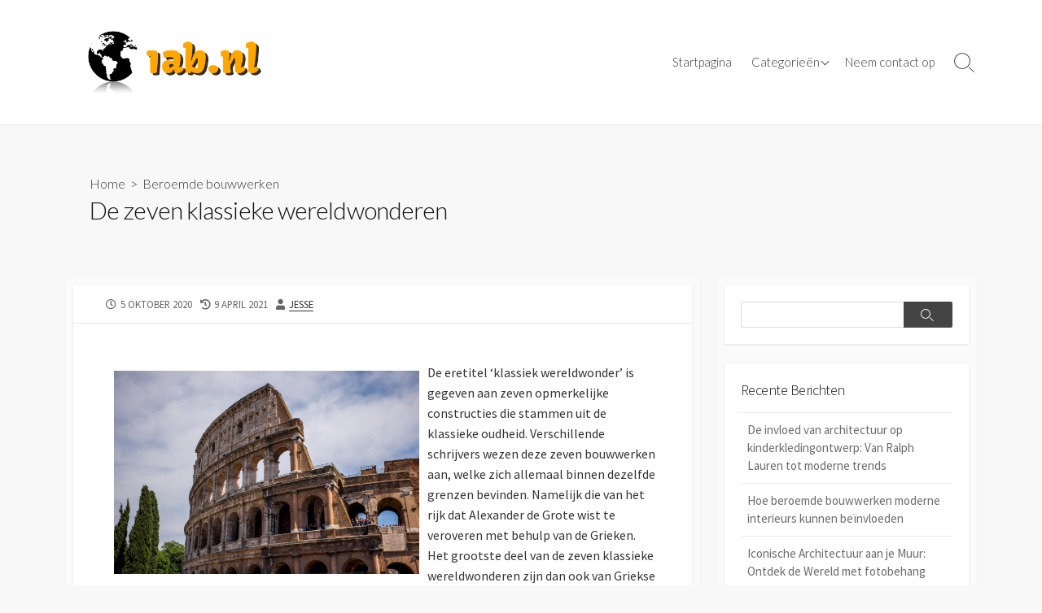

--- FILE ---
content_type: text/html; charset=UTF-8
request_url: https://1ab.nl/de-zeven-klassieke-wereldwonderen/
body_size: 11457
content:


<!DOCTYPE html>
<html lang="nl-NL">
<head>
	<meta charset="UTF-8">
	<meta name="viewport" content="width=device-width, initial-scale=1.0">
	<meta content="#00619f" name="theme-color">
	<link rel="profile" href="https://gmpg.org/xfn/11">
	<title>De zeven klassieke wereldwonderen &#8211; 1ab.nl</title>
<meta name='robots' content='max-image-preview:large' />
	<style>img:is([sizes="auto" i], [sizes^="auto," i]) { contain-intrinsic-size: 3000px 1500px }</style>
	<link rel='dns-prefetch' href='//fonts.googleapis.com' />
<link rel="alternate" type="application/rss+xml" title="1ab.nl &raquo; feed" href="https://1ab.nl/feed/" />
<script type="text/javascript">
/* <![CDATA[ */
window._wpemojiSettings = {"baseUrl":"https:\/\/s.w.org\/images\/core\/emoji\/15.0.3\/72x72\/","ext":".png","svgUrl":"https:\/\/s.w.org\/images\/core\/emoji\/15.0.3\/svg\/","svgExt":".svg","source":{"concatemoji":"https:\/\/1ab.nl\/wp-includes\/js\/wp-emoji-release.min.js?ver=6.7.4"}};
/*! This file is auto-generated */
!function(i,n){var o,s,e;function c(e){try{var t={supportTests:e,timestamp:(new Date).valueOf()};sessionStorage.setItem(o,JSON.stringify(t))}catch(e){}}function p(e,t,n){e.clearRect(0,0,e.canvas.width,e.canvas.height),e.fillText(t,0,0);var t=new Uint32Array(e.getImageData(0,0,e.canvas.width,e.canvas.height).data),r=(e.clearRect(0,0,e.canvas.width,e.canvas.height),e.fillText(n,0,0),new Uint32Array(e.getImageData(0,0,e.canvas.width,e.canvas.height).data));return t.every(function(e,t){return e===r[t]})}function u(e,t,n){switch(t){case"flag":return n(e,"\ud83c\udff3\ufe0f\u200d\u26a7\ufe0f","\ud83c\udff3\ufe0f\u200b\u26a7\ufe0f")?!1:!n(e,"\ud83c\uddfa\ud83c\uddf3","\ud83c\uddfa\u200b\ud83c\uddf3")&&!n(e,"\ud83c\udff4\udb40\udc67\udb40\udc62\udb40\udc65\udb40\udc6e\udb40\udc67\udb40\udc7f","\ud83c\udff4\u200b\udb40\udc67\u200b\udb40\udc62\u200b\udb40\udc65\u200b\udb40\udc6e\u200b\udb40\udc67\u200b\udb40\udc7f");case"emoji":return!n(e,"\ud83d\udc26\u200d\u2b1b","\ud83d\udc26\u200b\u2b1b")}return!1}function f(e,t,n){var r="undefined"!=typeof WorkerGlobalScope&&self instanceof WorkerGlobalScope?new OffscreenCanvas(300,150):i.createElement("canvas"),a=r.getContext("2d",{willReadFrequently:!0}),o=(a.textBaseline="top",a.font="600 32px Arial",{});return e.forEach(function(e){o[e]=t(a,e,n)}),o}function t(e){var t=i.createElement("script");t.src=e,t.defer=!0,i.head.appendChild(t)}"undefined"!=typeof Promise&&(o="wpEmojiSettingsSupports",s=["flag","emoji"],n.supports={everything:!0,everythingExceptFlag:!0},e=new Promise(function(e){i.addEventListener("DOMContentLoaded",e,{once:!0})}),new Promise(function(t){var n=function(){try{var e=JSON.parse(sessionStorage.getItem(o));if("object"==typeof e&&"number"==typeof e.timestamp&&(new Date).valueOf()<e.timestamp+604800&&"object"==typeof e.supportTests)return e.supportTests}catch(e){}return null}();if(!n){if("undefined"!=typeof Worker&&"undefined"!=typeof OffscreenCanvas&&"undefined"!=typeof URL&&URL.createObjectURL&&"undefined"!=typeof Blob)try{var e="postMessage("+f.toString()+"("+[JSON.stringify(s),u.toString(),p.toString()].join(",")+"));",r=new Blob([e],{type:"text/javascript"}),a=new Worker(URL.createObjectURL(r),{name:"wpTestEmojiSupports"});return void(a.onmessage=function(e){c(n=e.data),a.terminate(),t(n)})}catch(e){}c(n=f(s,u,p))}t(n)}).then(function(e){for(var t in e)n.supports[t]=e[t],n.supports.everything=n.supports.everything&&n.supports[t],"flag"!==t&&(n.supports.everythingExceptFlag=n.supports.everythingExceptFlag&&n.supports[t]);n.supports.everythingExceptFlag=n.supports.everythingExceptFlag&&!n.supports.flag,n.DOMReady=!1,n.readyCallback=function(){n.DOMReady=!0}}).then(function(){return e}).then(function(){var e;n.supports.everything||(n.readyCallback(),(e=n.source||{}).concatemoji?t(e.concatemoji):e.wpemoji&&e.twemoji&&(t(e.twemoji),t(e.wpemoji)))}))}((window,document),window._wpemojiSettings);
/* ]]> */
</script>
<style id='wp-emoji-styles-inline-css' type='text/css'>

	img.wp-smiley, img.emoji {
		display: inline !important;
		border: none !important;
		box-shadow: none !important;
		height: 1em !important;
		width: 1em !important;
		margin: 0 0.07em !important;
		vertical-align: -0.1em !important;
		background: none !important;
		padding: 0 !important;
	}
</style>
<link rel='stylesheet' id='wp-block-library-css' href='https://1ab.nl/wp-includes/css/dist/block-library/style.min.css?ver=6.7.4' type='text/css' media='all' />
<style id='classic-theme-styles-inline-css' type='text/css'>
/*! This file is auto-generated */
.wp-block-button__link{color:#fff;background-color:#32373c;border-radius:9999px;box-shadow:none;text-decoration:none;padding:calc(.667em + 2px) calc(1.333em + 2px);font-size:1.125em}.wp-block-file__button{background:#32373c;color:#fff;text-decoration:none}
</style>
<style id='global-styles-inline-css' type='text/css'>
:root{--wp--preset--aspect-ratio--square: 1;--wp--preset--aspect-ratio--4-3: 4/3;--wp--preset--aspect-ratio--3-4: 3/4;--wp--preset--aspect-ratio--3-2: 3/2;--wp--preset--aspect-ratio--2-3: 2/3;--wp--preset--aspect-ratio--16-9: 16/9;--wp--preset--aspect-ratio--9-16: 9/16;--wp--preset--color--black: #000000;--wp--preset--color--cyan-bluish-gray: #abb8c3;--wp--preset--color--white: #ffffff;--wp--preset--color--pale-pink: #f78da7;--wp--preset--color--vivid-red: #cf2e2e;--wp--preset--color--luminous-vivid-orange: #ff6900;--wp--preset--color--luminous-vivid-amber: #fcb900;--wp--preset--color--light-green-cyan: #7bdcb5;--wp--preset--color--vivid-green-cyan: #00d084;--wp--preset--color--pale-cyan-blue: #8ed1fc;--wp--preset--color--vivid-cyan-blue: #0693e3;--wp--preset--color--vivid-purple: #9b51e0;--wp--preset--gradient--vivid-cyan-blue-to-vivid-purple: linear-gradient(135deg,rgba(6,147,227,1) 0%,rgb(155,81,224) 100%);--wp--preset--gradient--light-green-cyan-to-vivid-green-cyan: linear-gradient(135deg,rgb(122,220,180) 0%,rgb(0,208,130) 100%);--wp--preset--gradient--luminous-vivid-amber-to-luminous-vivid-orange: linear-gradient(135deg,rgba(252,185,0,1) 0%,rgba(255,105,0,1) 100%);--wp--preset--gradient--luminous-vivid-orange-to-vivid-red: linear-gradient(135deg,rgba(255,105,0,1) 0%,rgb(207,46,46) 100%);--wp--preset--gradient--very-light-gray-to-cyan-bluish-gray: linear-gradient(135deg,rgb(238,238,238) 0%,rgb(169,184,195) 100%);--wp--preset--gradient--cool-to-warm-spectrum: linear-gradient(135deg,rgb(74,234,220) 0%,rgb(151,120,209) 20%,rgb(207,42,186) 40%,rgb(238,44,130) 60%,rgb(251,105,98) 80%,rgb(254,248,76) 100%);--wp--preset--gradient--blush-light-purple: linear-gradient(135deg,rgb(255,206,236) 0%,rgb(152,150,240) 100%);--wp--preset--gradient--blush-bordeaux: linear-gradient(135deg,rgb(254,205,165) 0%,rgb(254,45,45) 50%,rgb(107,0,62) 100%);--wp--preset--gradient--luminous-dusk: linear-gradient(135deg,rgb(255,203,112) 0%,rgb(199,81,192) 50%,rgb(65,88,208) 100%);--wp--preset--gradient--pale-ocean: linear-gradient(135deg,rgb(255,245,203) 0%,rgb(182,227,212) 50%,rgb(51,167,181) 100%);--wp--preset--gradient--electric-grass: linear-gradient(135deg,rgb(202,248,128) 0%,rgb(113,206,126) 100%);--wp--preset--gradient--midnight: linear-gradient(135deg,rgb(2,3,129) 0%,rgb(40,116,252) 100%);--wp--preset--font-size--small: 13px;--wp--preset--font-size--medium: 20px;--wp--preset--font-size--large: 36px;--wp--preset--font-size--x-large: 42px;--wp--preset--spacing--20: 0.44rem;--wp--preset--spacing--30: 0.67rem;--wp--preset--spacing--40: 1rem;--wp--preset--spacing--50: 1.5rem;--wp--preset--spacing--60: 2.25rem;--wp--preset--spacing--70: 3.38rem;--wp--preset--spacing--80: 5.06rem;--wp--preset--shadow--natural: 6px 6px 9px rgba(0, 0, 0, 0.2);--wp--preset--shadow--deep: 12px 12px 50px rgba(0, 0, 0, 0.4);--wp--preset--shadow--sharp: 6px 6px 0px rgba(0, 0, 0, 0.2);--wp--preset--shadow--outlined: 6px 6px 0px -3px rgba(255, 255, 255, 1), 6px 6px rgba(0, 0, 0, 1);--wp--preset--shadow--crisp: 6px 6px 0px rgba(0, 0, 0, 1);}:where(.is-layout-flex){gap: 0.5em;}:where(.is-layout-grid){gap: 0.5em;}body .is-layout-flex{display: flex;}.is-layout-flex{flex-wrap: wrap;align-items: center;}.is-layout-flex > :is(*, div){margin: 0;}body .is-layout-grid{display: grid;}.is-layout-grid > :is(*, div){margin: 0;}:where(.wp-block-columns.is-layout-flex){gap: 2em;}:where(.wp-block-columns.is-layout-grid){gap: 2em;}:where(.wp-block-post-template.is-layout-flex){gap: 1.25em;}:where(.wp-block-post-template.is-layout-grid){gap: 1.25em;}.has-black-color{color: var(--wp--preset--color--black) !important;}.has-cyan-bluish-gray-color{color: var(--wp--preset--color--cyan-bluish-gray) !important;}.has-white-color{color: var(--wp--preset--color--white) !important;}.has-pale-pink-color{color: var(--wp--preset--color--pale-pink) !important;}.has-vivid-red-color{color: var(--wp--preset--color--vivid-red) !important;}.has-luminous-vivid-orange-color{color: var(--wp--preset--color--luminous-vivid-orange) !important;}.has-luminous-vivid-amber-color{color: var(--wp--preset--color--luminous-vivid-amber) !important;}.has-light-green-cyan-color{color: var(--wp--preset--color--light-green-cyan) !important;}.has-vivid-green-cyan-color{color: var(--wp--preset--color--vivid-green-cyan) !important;}.has-pale-cyan-blue-color{color: var(--wp--preset--color--pale-cyan-blue) !important;}.has-vivid-cyan-blue-color{color: var(--wp--preset--color--vivid-cyan-blue) !important;}.has-vivid-purple-color{color: var(--wp--preset--color--vivid-purple) !important;}.has-black-background-color{background-color: var(--wp--preset--color--black) !important;}.has-cyan-bluish-gray-background-color{background-color: var(--wp--preset--color--cyan-bluish-gray) !important;}.has-white-background-color{background-color: var(--wp--preset--color--white) !important;}.has-pale-pink-background-color{background-color: var(--wp--preset--color--pale-pink) !important;}.has-vivid-red-background-color{background-color: var(--wp--preset--color--vivid-red) !important;}.has-luminous-vivid-orange-background-color{background-color: var(--wp--preset--color--luminous-vivid-orange) !important;}.has-luminous-vivid-amber-background-color{background-color: var(--wp--preset--color--luminous-vivid-amber) !important;}.has-light-green-cyan-background-color{background-color: var(--wp--preset--color--light-green-cyan) !important;}.has-vivid-green-cyan-background-color{background-color: var(--wp--preset--color--vivid-green-cyan) !important;}.has-pale-cyan-blue-background-color{background-color: var(--wp--preset--color--pale-cyan-blue) !important;}.has-vivid-cyan-blue-background-color{background-color: var(--wp--preset--color--vivid-cyan-blue) !important;}.has-vivid-purple-background-color{background-color: var(--wp--preset--color--vivid-purple) !important;}.has-black-border-color{border-color: var(--wp--preset--color--black) !important;}.has-cyan-bluish-gray-border-color{border-color: var(--wp--preset--color--cyan-bluish-gray) !important;}.has-white-border-color{border-color: var(--wp--preset--color--white) !important;}.has-pale-pink-border-color{border-color: var(--wp--preset--color--pale-pink) !important;}.has-vivid-red-border-color{border-color: var(--wp--preset--color--vivid-red) !important;}.has-luminous-vivid-orange-border-color{border-color: var(--wp--preset--color--luminous-vivid-orange) !important;}.has-luminous-vivid-amber-border-color{border-color: var(--wp--preset--color--luminous-vivid-amber) !important;}.has-light-green-cyan-border-color{border-color: var(--wp--preset--color--light-green-cyan) !important;}.has-vivid-green-cyan-border-color{border-color: var(--wp--preset--color--vivid-green-cyan) !important;}.has-pale-cyan-blue-border-color{border-color: var(--wp--preset--color--pale-cyan-blue) !important;}.has-vivid-cyan-blue-border-color{border-color: var(--wp--preset--color--vivid-cyan-blue) !important;}.has-vivid-purple-border-color{border-color: var(--wp--preset--color--vivid-purple) !important;}.has-vivid-cyan-blue-to-vivid-purple-gradient-background{background: var(--wp--preset--gradient--vivid-cyan-blue-to-vivid-purple) !important;}.has-light-green-cyan-to-vivid-green-cyan-gradient-background{background: var(--wp--preset--gradient--light-green-cyan-to-vivid-green-cyan) !important;}.has-luminous-vivid-amber-to-luminous-vivid-orange-gradient-background{background: var(--wp--preset--gradient--luminous-vivid-amber-to-luminous-vivid-orange) !important;}.has-luminous-vivid-orange-to-vivid-red-gradient-background{background: var(--wp--preset--gradient--luminous-vivid-orange-to-vivid-red) !important;}.has-very-light-gray-to-cyan-bluish-gray-gradient-background{background: var(--wp--preset--gradient--very-light-gray-to-cyan-bluish-gray) !important;}.has-cool-to-warm-spectrum-gradient-background{background: var(--wp--preset--gradient--cool-to-warm-spectrum) !important;}.has-blush-light-purple-gradient-background{background: var(--wp--preset--gradient--blush-light-purple) !important;}.has-blush-bordeaux-gradient-background{background: var(--wp--preset--gradient--blush-bordeaux) !important;}.has-luminous-dusk-gradient-background{background: var(--wp--preset--gradient--luminous-dusk) !important;}.has-pale-ocean-gradient-background{background: var(--wp--preset--gradient--pale-ocean) !important;}.has-electric-grass-gradient-background{background: var(--wp--preset--gradient--electric-grass) !important;}.has-midnight-gradient-background{background: var(--wp--preset--gradient--midnight) !important;}.has-small-font-size{font-size: var(--wp--preset--font-size--small) !important;}.has-medium-font-size{font-size: var(--wp--preset--font-size--medium) !important;}.has-large-font-size{font-size: var(--wp--preset--font-size--large) !important;}.has-x-large-font-size{font-size: var(--wp--preset--font-size--x-large) !important;}
:where(.wp-block-post-template.is-layout-flex){gap: 1.25em;}:where(.wp-block-post-template.is-layout-grid){gap: 1.25em;}
:where(.wp-block-columns.is-layout-flex){gap: 2em;}:where(.wp-block-columns.is-layout-grid){gap: 2em;}
:root :where(.wp-block-pullquote){font-size: 1.5em;line-height: 1.6;}
</style>
<link rel='stylesheet' id='contact-form-7-css' href='https://1ab.nl/wp-content/plugins/contact-form-7/includes/css/styles.css?ver=5.3.2' type='text/css' media='all' />
<link rel='stylesheet' id='rs-plugin-settings-css' href='https://1ab.nl/wp-content/plugins/revslider/public/assets/css/rs6.css?ver=6.3.5' type='text/css' media='all' />
<style id='rs-plugin-settings-inline-css' type='text/css'>
#rs-demo-id {}
</style>
<link rel='stylesheet' id='GoogleFonts-css' href='//fonts.googleapis.com/css?family=Lato%3A300%2C400%2C700&#038;display=swap&#038;ver=1.0.0' type='text/css' media='all' />
<link rel='stylesheet' id='cd-style-css' href='https://1ab.nl/wp-content/themes/coldbox/assets/css/style.min.css?ver=1.9.3' type='text/css' media='all' />
<style id='cd-style-inline-css' type='text/css'>
.next .post-thumbnail{background-image:url("https://1ab.nl/wp-content/uploads/sites/88/2020/11/4-1.jpg")}
@media screen and (max-width:640px){.grid-view .article,.grid-view .page,.grid-view .post{width:100%}}
</style>
<link rel='stylesheet' id='SourceSansPro-css' href='//fonts.googleapis.com/css?family=Source+Sans+Pro%3A300%2C400%2C400i%2C600%2C600i%2C700&#038;display=swap&#038;ver=1.0.0' type='text/css' media='all' />
<script type="text/javascript" src="https://1ab.nl/wp-includes/js/jquery/jquery.min.js?ver=3.7.1" id="jquery-core-js"></script>
<script type="text/javascript" src="https://1ab.nl/wp-includes/js/jquery/jquery-migrate.min.js?ver=3.4.1" id="jquery-migrate-js"></script>
<script type="text/javascript" src="https://1ab.nl/wp-content/plugins/revslider/public/assets/js/rbtools.min.js?ver=6.3.5" id="tp-tools-js"></script>
<script type="text/javascript" src="https://1ab.nl/wp-content/plugins/revslider/public/assets/js/rs6.min.js?ver=6.3.5" id="revmin-js"></script>
<script type="text/javascript" src="https://1ab.nl/wp-includes/js/dist/vendor/wp-polyfill.min.js?ver=3.15.0" id="wp-polyfill-js"></script>
<script type="text/javascript" defer src="https://1ab.nl/wp-content/themes/coldbox/assets/js/min/scripts.js?ver=1.9.3" id="cd-script-js"></script>
<link rel="https://api.w.org/" href="https://1ab.nl/wp-json/" /><link rel="alternate" title="JSON" type="application/json" href="https://1ab.nl/wp-json/wp/v2/posts/31" /><link rel="EditURI" type="application/rsd+xml" title="RSD" href="https://1ab.nl/xmlrpc.php?rsd" />
<meta name="generator" content="WordPress 6.7.4" />
<link rel="canonical" href="https://1ab.nl/de-zeven-klassieke-wereldwonderen/" />
<link rel='shortlink' href='https://1ab.nl/?p=31' />
<link rel="alternate" title="oEmbed (JSON)" type="application/json+oembed" href="https://1ab.nl/wp-json/oembed/1.0/embed?url=https%3A%2F%2F1ab.nl%2Fde-zeven-klassieke-wereldwonderen%2F" />
<meta name="generator" content="Elementor 3.28.0; features: additional_custom_breakpoints, e_local_google_fonts; settings: css_print_method-external, google_font-enabled, font_display-auto">
			<style>
				.e-con.e-parent:nth-of-type(n+4):not(.e-lazyloaded):not(.e-no-lazyload),
				.e-con.e-parent:nth-of-type(n+4):not(.e-lazyloaded):not(.e-no-lazyload) * {
					background-image: none !important;
				}
				@media screen and (max-height: 1024px) {
					.e-con.e-parent:nth-of-type(n+3):not(.e-lazyloaded):not(.e-no-lazyload),
					.e-con.e-parent:nth-of-type(n+3):not(.e-lazyloaded):not(.e-no-lazyload) * {
						background-image: none !important;
					}
				}
				@media screen and (max-height: 640px) {
					.e-con.e-parent:nth-of-type(n+2):not(.e-lazyloaded):not(.e-no-lazyload),
					.e-con.e-parent:nth-of-type(n+2):not(.e-lazyloaded):not(.e-no-lazyload) * {
						background-image: none !important;
					}
				}
			</style>
			<meta name="generator" content="Powered by WPBakery Page Builder - drag and drop page builder for WordPress."/>
<meta name="generator" content="Powered by Slider Revolution 6.3.5 - responsive, Mobile-Friendly Slider Plugin for WordPress with comfortable drag and drop interface." />
<link rel="icon" href="https://1ab.nl/wp-content/uploads/sites/88/2021/04/cropped-icon-32x32.png" sizes="32x32" />
<link rel="icon" href="https://1ab.nl/wp-content/uploads/sites/88/2021/04/cropped-icon-192x192.png" sizes="192x192" />
<link rel="apple-touch-icon" href="https://1ab.nl/wp-content/uploads/sites/88/2021/04/cropped-icon-180x180.png" />
<meta name="msapplication-TileImage" content="https://1ab.nl/wp-content/uploads/sites/88/2021/04/cropped-icon-270x270.png" />
<script type="text/javascript">function setREVStartSize(e){
			//window.requestAnimationFrame(function() {				 
				window.RSIW = window.RSIW===undefined ? window.innerWidth : window.RSIW;	
				window.RSIH = window.RSIH===undefined ? window.innerHeight : window.RSIH;	
				try {								
					var pw = document.getElementById(e.c).parentNode.offsetWidth,
						newh;
					pw = pw===0 || isNaN(pw) ? window.RSIW : pw;
					e.tabw = e.tabw===undefined ? 0 : parseInt(e.tabw);
					e.thumbw = e.thumbw===undefined ? 0 : parseInt(e.thumbw);
					e.tabh = e.tabh===undefined ? 0 : parseInt(e.tabh);
					e.thumbh = e.thumbh===undefined ? 0 : parseInt(e.thumbh);
					e.tabhide = e.tabhide===undefined ? 0 : parseInt(e.tabhide);
					e.thumbhide = e.thumbhide===undefined ? 0 : parseInt(e.thumbhide);
					e.mh = e.mh===undefined || e.mh=="" || e.mh==="auto" ? 0 : parseInt(e.mh,0);		
					if(e.layout==="fullscreen" || e.l==="fullscreen") 						
						newh = Math.max(e.mh,window.RSIH);					
					else{					
						e.gw = Array.isArray(e.gw) ? e.gw : [e.gw];
						for (var i in e.rl) if (e.gw[i]===undefined || e.gw[i]===0) e.gw[i] = e.gw[i-1];					
						e.gh = e.el===undefined || e.el==="" || (Array.isArray(e.el) && e.el.length==0)? e.gh : e.el;
						e.gh = Array.isArray(e.gh) ? e.gh : [e.gh];
						for (var i in e.rl) if (e.gh[i]===undefined || e.gh[i]===0) e.gh[i] = e.gh[i-1];
											
						var nl = new Array(e.rl.length),
							ix = 0,						
							sl;					
						e.tabw = e.tabhide>=pw ? 0 : e.tabw;
						e.thumbw = e.thumbhide>=pw ? 0 : e.thumbw;
						e.tabh = e.tabhide>=pw ? 0 : e.tabh;
						e.thumbh = e.thumbhide>=pw ? 0 : e.thumbh;					
						for (var i in e.rl) nl[i] = e.rl[i]<window.RSIW ? 0 : e.rl[i];
						sl = nl[0];									
						for (var i in nl) if (sl>nl[i] && nl[i]>0) { sl = nl[i]; ix=i;}															
						var m = pw>(e.gw[ix]+e.tabw+e.thumbw) ? 1 : (pw-(e.tabw+e.thumbw)) / (e.gw[ix]);					
						newh =  (e.gh[ix] * m) + (e.tabh + e.thumbh);
					}				
					if(window.rs_init_css===undefined) window.rs_init_css = document.head.appendChild(document.createElement("style"));					
					document.getElementById(e.c).height = newh+"px";
					window.rs_init_css.innerHTML += "#"+e.c+"_wrapper { height: "+newh+"px }";				
				} catch(e){
					console.log("Failure at Presize of Slider:" + e)
				}					   
			//});
		  };</script>
		<style type="text/css" id="wp-custom-css">
			.vc_btn3.vc_btn3-color-juicy-pink, .vc_btn3.vc_btn3-color-juicy-pink.vc_btn3-style-flat {
        background-color: gold;
}

.vc_general.vc_btn3.vc_btn3-size-md.vc_btn3-shape-rounded.vc_btn3-style-flat.vc_btn3-color-juicy-pink { font-size: 0; } .vc_general.vc_btn3.vc_btn3-size-md.vc_btn3-shape-rounded.vc_btn3-style-flat.vc_btn3-color-juicy-pink:before { content: 'Lees verder'; font-size: 14px; } .vc_general.vc_btn3.vc_btn3-size-md.vc_btn3-shape-rounded.vc_btn3-style-flat.vc_btn3-color-blue { font-size: 0; } .vc_general.vc_btn3.vc_btn3-size-md.vc_btn3-shape-rounded.vc_btn3-style-flat.vc_btn3-color-blue:before { content: 'Meer laden'; font-size: 14px; } 



.nav-title {
        font-size: 0!important;
}

.related-head.content-box-heading {
        font-size: 0;
}

input[type="search"]::placeholder {
	font-size: 0;
}		</style>
		<noscript><style> .wpb_animate_when_almost_visible { opacity: 1; }</style></noscript></head>

<body data-rsssl=1 class="post-template-default single single-post postid-31 single-format-standard wp-custom-logo header-menu-enabled sticky-header right-sidebar-s1 header-row wpb-js-composer js-comp-ver-6.5.0 vc_responsive elementor-default elementor-kit-96">

	
<a class="skip-link screen-reader-text noscroll" href="#content">
	Skip to content</a>


	<header id="header" class="header" role="banner">

		<div class="header-inner container">

			<div class="site-info">

				<a href="https://1ab.nl" title="1ab.nl"><div class="site-logo"><img fetchpriority="high" src="https://1ab.nl/wp-content/uploads/sites/88/2021/04/logo.png" width="400" height="161" alt="1ab.nl" /></div></a>
							</div>

			
			
				<nav id="header-menu" class="header-menu" role="navigation" aria-label="Header Menu"><ul id="header-nav" class="menu-container"><li id="menu-item-38" class="menu-item menu-item-type-post_type menu-item-object-page menu-item-home menu-item-38"><a href="https://1ab.nl/">Startpagina</a></li>
<li id="menu-item-39" class="menu-item menu-item-type-custom menu-item-object-custom menu-item-has-children menu-item-39"><a href="#">Categorieën</a>
<ul class="sub-menu">
	<li id="menu-item-40" class="menu-item menu-item-type-taxonomy menu-item-object-category current-post-ancestor current-menu-parent current-post-parent menu-item-40"><a href="https://1ab.nl/category/beroemde-bouwwerken/">Beroemde bouwwerken</a></li>
	<li id="menu-item-41" class="menu-item menu-item-type-taxonomy menu-item-object-category menu-item-41"><a href="https://1ab.nl/category/beroemde-nederlandse-architecten/">Beroemde Nederlandse architecten</a></li>
</ul>
</li>
<li id="menu-item-42" class="menu-item menu-item-type-post_type menu-item-object-page menu-item-42"><a href="https://1ab.nl/neem-contact-op/">Neem contact op</a></li>
<li class="menu-item"><button id="close-mobile-menu" class="screen-reader-text close-mobile-menu">Close menu</button></li></ul><!--/#header-nav--></nav>
				<button class="search-toggle">
					<span class="icon search" aria-hidden="true"></span>
					<span class="screen-reader-text">Search Toggle</span>
				</button>
									<button id="header-nav-toggle" class="nav-toggle header-menu" on="tap:amp-sidebar.open">
					<span class="top" aria-hidden="true"></span>
					<span class="middle" aria-hidden="true"></span>
					<span class="bottom" aria-hidden="true"></span>
					<span class="screen-reader-text">Menu</span>
				</button>				
			

		</div>

</header>


	<main id="main" class="main-single" role="main">

		<article id="post-31" class="main-inner post-31 post type-post status-publish format-standard has-post-thumbnail hentry category-beroemde-bouwwerken">

				<header class="title-box">
		<div class="title-box-inner container">
			<div class="breadcrumb"><a href="https://1ab.nl">Home</a>&nbsp;&nbsp;&gt;&nbsp;&nbsp;<a href="https://1ab.nl/category/beroemde-bouwwerken/" rel="category tag">Beroemde bouwwerken</a></div>
			<h1 class="post-title">De zeven klassieke wereldwonderen</h1>
		</div>
	</header>
	
			<div class="container-outer">

				<div class="container">

					<div id="content" class="content">

						<div class="content-inner">

							<div class="content-inside">

								<footer class="post-meta content-box">

									
																		
																					<p class="post-date-wrapper">
												<span class="far fa-clock" aria-hidden="true"></span>
												<span class="screen-reader-text">Published date</span>
												<time class="post-date" datetime="2020-10-05T20:38:13+01:00">5 oktober 2020</time>
											</p>
																				<p class="post-modified-wrapper">
											<span class="fas fa-history" aria-hidden="true"></span>
											<span class="screen-reader-text">Last modified date</span>
											<time class="post-modified" datetime="2021-04-09T09:08:38+01:00">9 april 2021</time>
										</p>

																			
									
																			<p class="post-author">
											<span class="fas fa-user" aria-hidden="true"></span>
											<span class="screen-reader-text">Author</span>
											<a href="https://1ab.nl/author/jesse/" title="Berichten van jesse" rel="author">jesse</a>										</p>
									
																	</footer>

								

								<div class="entry content-box">
									<div class="entry-inner"><p><img src='https://1ab.nl/wp-content/uploads/sites/88/2020/10/1-1.jpg' class='alignleft' style='max-height:250px; margin:10px;'></p>
<p>De eretitel &#8216;klassiek wereldwonder&#8217; is gegeven aan zeven opmerkelijke constructies die stammen uit de klassieke oudheid. Verschillende schrijvers wezen deze zeven bouwwerken aan, welke zich allemaal binnen dezelfde grenzen bevinden. Namelijk die van het rijk dat Alexander de Grote wist te veroveren met behulp van de Grieken. Het grootste deel van de zeven klassieke wereldwonderen zijn dan ook van Griekse makelij.</p>
<h2>De piramide van Cheops</h2>
<p>Deze piramide staat ook wel bekend onder de naam &#8216;Grote Piramide van Gizeh&#8217; en ligt op slechts enkele kilometers afstand van Caïro. Het wordt aangenomen dat het bouwwerk een grafmonument is voor farao Cheops, echter is er nooit enig bewijs gevonden dat er iemand begraven werd.</p>
<h2>De hangende tuinen van Babylon</h2>
<p>De Babylonische koning Nebukadnezar liet de prachtige hangende tuinen bouwen voor zijn vrouw, die niet bleek te kunnen wennen aan het leven in de stad. De hangende tuinen bestond uit verschillende terrassen welke volledig omringd waren door allerlei verschillende bomen, planten en bloemen.</p>
<h2>De Tempel van Artemis</h2>
<p>De Tempel van Artemis moet een kolossale tempel zijn geweest, welke rond 550 v.Chr. gebouwd werd ter ere van de Godin van de jacht, Artemis genaamd. De tempel behelsde een bouwwerk dat volledig van marmer vervaardigd was en versierd met vele bronzen beelden.</p>
<h2>Het beeld van Zeus</h2>
<p>Dit meer dan negen meter hoge beeld was een verbeelding van de Gr<img src='https://1ab.nl/wp-content/uploads/sites/88/2020/10/1-3.jpeg' class='alignright' style='max-height:250px; margin:10px;'>iekse oppergod Olympus, was volledig bedekt met bladgoud en ivoor en bezat edelstenen als ogen. Het moet gestaan hebben op de plek waar de allereerste Olympische Spelen gehouden werden, in de Dorische tempel van Olympia.</p>
<h2>Het Mausoleum van Halicarnassus</h2>
<p>Deze graftombe heeft een afmeting van 45 meter hoogte en 1.216 vierkante meter oppervlakte. De persoon waar de graftombe voor bedoeld was had een besturende functie over de streek Caria, waarvan de hoofdstad <a href="https://www.keizerhadrianus.nl/halicarnassus.html">Halicarnassus</a> was. Halicarnassus staat tegenwoordig bekend onder de naam Bodrum, gelegen in Turkije.</p>
<h2>De Kolossus van Rhodos</h2>
<p>De Kolossus van Rhodos behelst een 32 meter hoog beeld van brons, dat met recht kolossaal genoemd mag worden. Het was te vinden in de haven van Rhodos en werd gebouwd als herdenking aan de grote overwinning van het eiland.</p>
<h2>De Pharos van Alexandrië</h2>
<p>De hekkensluiter van deze zeven klassieke wereldwonderen is de Pharos van Alexandrië. Deze geweldig imposante vuurtoren stond in de haven van Alexandrië en had een hoogte van maar liefst 130 tot 180 meter. De bouw van de vuurtoren nam een ruime 15 jaar in beslag, maar zorgde er wel voor dat ruim 1.500 jaar lang de schepen veilig de haven van Alexandrië binnen konden varen. De Pharos was gemaakt van wit marmer en besloeg 3 verdiepingen. De basis was vierkant, de constructie had een achthoekige vorm en de top was rond.</p>
<time class='found-date' style='display: none' datetime='2020-10-05'>2020-10-05</time></div>
																		<div class="btm-post-meta">
																					<p class="post-btm-cats"><span class="meta-label">Categories:</span><a href="https://1ab.nl/category/beroemde-bouwwerken/" rel="category tag">Beroemde bouwwerken</a> </p>
																																																		</div>
																			
<div class="author-box">
	<div class="author-thumbnail">
		<img alt='' src='https://secure.gravatar.com/avatar/?s=74&#038;d=mm&#038;r=g' srcset='https://secure.gravatar.com/avatar/?s=148&#038;d=mm&#038;r=g 2x' class='avatar avatar-74 photo avatar-default' height='74' width='74' decoding='async'/>	</div>
	<div class="author-content">
		<div class="author-infomation">
			<p class="author-name">jesse</p>
			<div class="author-links">
							</div>
		</div>
		<p class="author-description"></p>
	</div>
</div>
																	</div>


								


	<section class="related-posts content-box">

		<h2 class="related-head content-box-heading">Related Posts</h2>
		<ul class="related-posts-list">


			
				<li class="related-article">
					<article class="post-73 post type-post status-publish format-standard has-post-thumbnail hentry category-beroemde-bouwwerken">

						<figure class="post-thumbnail">
							<a href="https://1ab.nl/rotterdam-de-stad-van-de-architectuur/">
								<img width="500" height="250" src="https://1ab.nl/wp-content/uploads/sites/88/2021/06/cGKuq6cuqATm-500x250.jpg" class="attachment-cd-medium size-cd-medium wp-post-image" alt="" decoding="async" />							</a>
						</figure>

						<div class="post-content">
							<div class="post-category"><a href="https://1ab.nl/category/beroemde-bouwwerken/" rel="category tag">Beroemde bouwwerken</a></div>
							<h3 class="post-title"><a href="https://1ab.nl/rotterdam-de-stad-van-de-architectuur/">Rotterdam, de stad van de architectuur</a></h3>
						</div>

					</article>
				</li>

			
				<li class="related-article">
					<article class="post-103 post type-post status-publish format-standard has-post-thumbnail hentry category-beroemde-bouwwerken">

						<figure class="post-thumbnail">
							<a href="https://1ab.nl/iconische-architectuur-aan-je-muur-ontdek-de-wereld-met-fotobehang/">
								<img width="500" height="250" src="https://1ab.nl/wp-content/uploads/sites/88/2024/05/d47gUnd08m1j-500x250.jpg" class="attachment-cd-medium size-cd-medium wp-post-image" alt="" decoding="async" />							</a>
						</figure>

						<div class="post-content">
							<div class="post-category"><a href="https://1ab.nl/category/beroemde-bouwwerken/" rel="category tag">Beroemde bouwwerken</a></div>
							<h3 class="post-title"><a href="https://1ab.nl/iconische-architectuur-aan-je-muur-ontdek-de-wereld-met-fotobehang/">Iconische Architectuur aan je Muur: Ontdek de Wereld met fotobehang</a></h3>
						</div>

					</article>
				</li>

			
				<li class="related-article">
					<article class="post-85 post type-post status-publish format-standard has-post-thumbnail hentry category-beroemde-bouwwerken">

						<figure class="post-thumbnail">
							<a href="https://1ab.nl/het-ontwerpen-van-vloeren/">
								<img width="500" height="250" src="https://1ab.nl/wp-content/uploads/sites/88/2021/09/fmOEpWeXcrhA-500x250.jpg" class="attachment-cd-medium size-cd-medium wp-post-image" alt="" decoding="async" />							</a>
						</figure>

						<div class="post-content">
							<div class="post-category"><a href="https://1ab.nl/category/beroemde-bouwwerken/" rel="category tag">Beroemde bouwwerken</a></div>
							<h3 class="post-title"><a href="https://1ab.nl/het-ontwerpen-van-vloeren/">Het ontwerpen van vloeren</a></h3>
						</div>

					</article>
				</li>

			
				<li class="related-article">
					<article class="post-106 post type-post status-publish format-standard has-post-thumbnail hentry category-beroemde-bouwwerken">

						<figure class="post-thumbnail">
							<a href="https://1ab.nl/hoe-beroemde-bouwwerken-moderne-interieurs-kunnen-beinvloeden/">
								<img width="375" height="250" src="https://1ab.nl/wp-content/uploads/sites/88/2025/01/dytCXibxNNRN.jpg" class="attachment-cd-medium size-cd-medium wp-post-image" alt="" decoding="async" />							</a>
						</figure>

						<div class="post-content">
							<div class="post-category"><a href="https://1ab.nl/category/beroemde-bouwwerken/" rel="category tag">Beroemde bouwwerken</a></div>
							<h3 class="post-title"><a href="https://1ab.nl/hoe-beroemde-bouwwerken-moderne-interieurs-kunnen-beinvloeden/">Hoe beroemde bouwwerken moderne interieurs kunnen beïnvloeden</a></h3>
						</div>

					</article>
				</li>

			
				<li class="related-article">
					<article class="post-81 post type-post status-publish format-standard has-post-thumbnail hentry category-beroemde-bouwwerken">

						<figure class="post-thumbnail">
							<a href="https://1ab.nl/exceptionele-architectonische-hoogstandjes/">
								<img width="500" height="250" src="https://1ab.nl/wp-content/uploads/sites/88/2021/09/bf8X84d677CG-500x250.jpg" class="attachment-cd-medium size-cd-medium wp-post-image" alt="" decoding="async" />							</a>
						</figure>

						<div class="post-content">
							<div class="post-category"><a href="https://1ab.nl/category/beroemde-bouwwerken/" rel="category tag">Beroemde bouwwerken</a></div>
							<h3 class="post-title"><a href="https://1ab.nl/exceptionele-architectonische-hoogstandjes/">Exceptionele architectonische hoogstandjes</a></h3>
						</div>

					</article>
				</li>

			
				<li class="related-article">
					<article class="post-67 post type-post status-publish format-standard has-post-thumbnail hentry category-beroemde-bouwwerken">

						<figure class="post-thumbnail">
							<a href="https://1ab.nl/de-financiering-van-moderne-gebouwen/">
								<img width="500" height="250" src="https://1ab.nl/wp-content/uploads/sites/88/2021/04/d6rRj3cZcBFc-500x250.jpg" class="attachment-cd-medium size-cd-medium wp-post-image" alt="" decoding="async" />							</a>
						</figure>

						<div class="post-content">
							<div class="post-category"><a href="https://1ab.nl/category/beroemde-bouwwerken/" rel="category tag">Beroemde bouwwerken</a></div>
							<h3 class="post-title"><a href="https://1ab.nl/de-financiering-van-moderne-gebouwen/">De financiering van moderne gebouwen</a></h3>
						</div>

					</article>
				</li>

			
		</ul>

		
	</section>



<nav class="post-nav">

	<ul>

		<li class="next"><a href="https://1ab.nl/pierre-cuypers/" rel="next"><div class="post-thumbnail"></div> <span class="chevron-right" aria-hidden="true"></span> <p class="nav-title">Next Post</p> <p class="post-title">Pierre Cuypers</p></a></li>
	</ul>

</nav>


							</div><!--/.content-inside-->

						</div><!--/.content-inner-->

					</div><!--/.content-->

					

	<aside id="sidebar-s1" class="sidebar-s1" role="complementary">

		<div class="sidebar">

			<div class="sidebar-inner">

				<section id="search-2" class="widget widget_search">
<form method="get" class="search-form" action="https://1ab.nl/" role="search">
	<label for="search-form3" class="screen-reader-text">Search</label>
	<input type="search" class="search-inner" name="s" id="search-form3" placeholder="Search this site" value=""/>
	<button type="submit" class="search-submit">
		<span class="icon search" aria-hidden="true"></span>
		<span class="screen-reader-text">Search</span>
	</button>
</form>
</section>
		<section id="recent-posts-2" class="widget widget_recent_entries">
		<h2 class="widget-title">Recente berichten</h2>
		<ul>
											<li>
					<a href="https://1ab.nl/de-invloed-van-architectuur-op-kinderkledingontwerp-van-ralph-lauren-tot-moderne-trends/">De invloed van architectuur op kinderkledingontwerp: Van Ralph Lauren tot moderne trends</a>
									</li>
											<li>
					<a href="https://1ab.nl/hoe-beroemde-bouwwerken-moderne-interieurs-kunnen-beinvloeden/">Hoe beroemde bouwwerken moderne interieurs kunnen beïnvloeden</a>
									</li>
											<li>
					<a href="https://1ab.nl/iconische-architectuur-aan-je-muur-ontdek-de-wereld-met-fotobehang/">Iconische Architectuur aan je Muur: Ontdek de Wereld met fotobehang</a>
									</li>
											<li>
					<a href="https://1ab.nl/de-ideale-bedrijfswagen-voor-een-architect/">De ideale bedrijfswagen voor een architect</a>
									</li>
											<li>
					<a href="https://1ab.nl/vijf-manieren-waarop-crm-software-een-architectenbureau-helpt/">Vijf manieren waarop CRM-software een architectenbureau helpt</a>
									</li>
					</ul>

		</section><section id="categories-2" class="widget widget_categories"><h2 class="widget-title">Categorieën</h2>
			<ul>
					<li class="cat-item cat-item-2"><a href="https://1ab.nl/category/beroemde-bouwwerken/">Beroemde bouwwerken</a>
</li>
	<li class="cat-item cat-item-3"><a href="https://1ab.nl/category/beroemde-nederlandse-architecten/">Beroemde Nederlandse architecten</a>
</li>
			</ul>

			</section><section id="media_gallery-3" class="widget widget_media_gallery"><div id='gallery-1' class='gallery galleryid-31 gallery-columns-3 gallery-size-thumbnail'><figure class='gallery-item'>
			<div class='gallery-icon landscape'>
				<a href='https://1ab.nl/de-zeven-klassieke-wereldwonderen/1-2/'><img width="150" height="150" src="https://1ab.nl/wp-content/uploads/sites/88/2020/10/1-2-150x150.jpg" class="attachment-thumbnail size-thumbnail" alt="" decoding="async" /></a>
			</div></figure><figure class='gallery-item'>
			<div class='gallery-icon landscape'>
				<a href='https://1ab.nl/de-zeven-moderne-wereldwonderen/2-2/'><img width="150" height="150" src="https://1ab.nl/wp-content/uploads/sites/88/2021/01/2-2-150x150.jpg" class="attachment-thumbnail size-thumbnail" alt="" decoding="async" /></a>
			</div></figure><figure class='gallery-item'>
			<div class='gallery-icon landscape'>
				<a href='https://1ab.nl/frank-lloyd-wright/7-2/'><img width="150" height="150" src="https://1ab.nl/wp-content/uploads/sites/88/2021/02/7-2-150x150.jpeg" class="attachment-thumbnail size-thumbnail" alt="" decoding="async" /></a>
			</div></figure><figure class='gallery-item'>
			<div class='gallery-icon landscape'>
				<a href='https://1ab.nl/de-zeven-klassieke-wereldwonderen/1-1/'><img width="150" height="150" src="https://1ab.nl/wp-content/uploads/sites/88/2020/10/1-1-150x150.jpg" class="attachment-thumbnail size-thumbnail" alt="" decoding="async" /></a>
			</div></figure><figure class='gallery-item'>
			<div class='gallery-icon landscape'>
				<a href='https://1ab.nl/pierre-cuypers/4-1/'><img width="150" height="150" src="https://1ab.nl/wp-content/uploads/sites/88/2020/11/4-1-150x150.jpg" class="attachment-thumbnail size-thumbnail" alt="" decoding="async" /></a>
			</div></figure><figure class='gallery-item'>
			<div class='gallery-icon landscape'>
				<a href='https://1ab.nl/piet-blom/5-1/'><img width="150" height="150" src="https://1ab.nl/wp-content/uploads/sites/88/2021/03/5-1-150x150.jpeg" class="attachment-thumbnail size-thumbnail" alt="" decoding="async" /></a>
			</div></figure>
		</div>
</section>
			</div>

		</div>

	</aside><!--/.sidebar-->


				</div><!--/.container-->

			</div><!--/.container-outer-->

		</article>

	</main>



<footer id="footer" class="footer" role="contentinfo">

	
		<div class="footer-widget-area has-4">

			<div class="container">

				
					
						<aside id="footer-1" class="footer-sidebar-container footer-s1" role="complementary">

							<div class="footer-sidebar sidebar">

								<div class="sidebar-inner">

									<section id="categories-4" class="widget widget_categories"><h2 class="widget-title">Categorieën</h2>
			<ul>
					<li class="cat-item cat-item-2"><a href="https://1ab.nl/category/beroemde-bouwwerken/">Beroemde bouwwerken</a>
</li>
	<li class="cat-item cat-item-3"><a href="https://1ab.nl/category/beroemde-nederlandse-architecten/">Beroemde Nederlandse architecten</a>
</li>
			</ul>

			</section>
								</div>

							</div>

						</aside><!--/.sidebar-->

					
				
					
						<aside id="footer-2" class="footer-sidebar-container footer-s2" role="complementary">

							<div class="footer-sidebar sidebar">

								<div class="sidebar-inner">

									<section id="calendar-3" class="widget widget_calendar"><div id="calendar_wrap" class="calendar_wrap"><table id="wp-calendar" class="wp-calendar-table">
	<caption>januari 2026</caption>
	<thead>
	<tr>
		<th scope="col" title="maandag">M</th>
		<th scope="col" title="dinsdag">D</th>
		<th scope="col" title="woensdag">W</th>
		<th scope="col" title="donderdag">D</th>
		<th scope="col" title="vrijdag">V</th>
		<th scope="col" title="zaterdag">Z</th>
		<th scope="col" title="zondag">Z</th>
	</tr>
	</thead>
	<tbody>
	<tr>
		<td colspan="3" class="pad">&nbsp;</td><td>1</td><td>2</td><td>3</td><td>4</td>
	</tr>
	<tr>
		<td>5</td><td>6</td><td>7</td><td>8</td><td>9</td><td>10</td><td>11</td>
	</tr>
	<tr>
		<td>12</td><td>13</td><td>14</td><td>15</td><td>16</td><td>17</td><td>18</td>
	</tr>
	<tr>
		<td>19</td><td>20</td><td>21</td><td id="today">22</td><td>23</td><td>24</td><td>25</td>
	</tr>
	<tr>
		<td>26</td><td>27</td><td>28</td><td>29</td><td>30</td><td>31</td>
		<td class="pad" colspan="1">&nbsp;</td>
	</tr>
	</tbody>
	</table><nav aria-label="Vorige en volgende maanden" class="wp-calendar-nav">
		<span class="wp-calendar-nav-prev"><a href="https://1ab.nl/2025/06/">&laquo; jun</a></span>
		<span class="pad">&nbsp;</span>
		<span class="wp-calendar-nav-next">&nbsp;</span>
	</nav></div></section>
								</div>

							</div>

						</aside><!--/.sidebar-->

					
				
					
						<aside id="footer-3" class="footer-sidebar-container footer-s3" role="complementary">

							<div class="footer-sidebar sidebar">

								<div class="sidebar-inner">

									
		<section id="recent-posts-4" class="widget widget_recent_entries">
		<h2 class="widget-title">Recente berichten</h2>
		<ul>
											<li>
					<a href="https://1ab.nl/de-invloed-van-architectuur-op-kinderkledingontwerp-van-ralph-lauren-tot-moderne-trends/">De invloed van architectuur op kinderkledingontwerp: Van Ralph Lauren tot moderne trends</a>
									</li>
											<li>
					<a href="https://1ab.nl/hoe-beroemde-bouwwerken-moderne-interieurs-kunnen-beinvloeden/">Hoe beroemde bouwwerken moderne interieurs kunnen beïnvloeden</a>
									</li>
											<li>
					<a href="https://1ab.nl/iconische-architectuur-aan-je-muur-ontdek-de-wereld-met-fotobehang/">Iconische Architectuur aan je Muur: Ontdek de Wereld met fotobehang</a>
									</li>
											<li>
					<a href="https://1ab.nl/de-ideale-bedrijfswagen-voor-een-architect/">De ideale bedrijfswagen voor een architect</a>
									</li>
											<li>
					<a href="https://1ab.nl/vijf-manieren-waarop-crm-software-een-architectenbureau-helpt/">Vijf manieren waarop CRM-software een architectenbureau helpt</a>
									</li>
					</ul>

		</section>
								</div>

							</div>

						</aside><!--/.sidebar-->

					
				
					
						<aside id="footer-4" class="footer-sidebar-container footer-s4" role="complementary">

							<div class="footer-sidebar sidebar">

								<div class="sidebar-inner">

									<section id="pages-3" class="widget widget_pages"><h2 class="widget-title">Pagina&#8217;s</h2>
			<ul>
				<li class="page_item page-item-37"><a href="https://1ab.nl/neem-contact-op/">Neem contact op</a></li>
<li class="page_item page-item-36"><a href="https://1ab.nl/">Startpagina</a></li>
			</ul>

			</section>
								</div>

							</div>

						</aside><!--/.sidebar-->

					
				
			</div>

		</div>

	
	
	<div class="footer-bottom">

		<div class="container">

			<div class="copyright">

				<p>
					
					&copy;2026 <a href="https://1ab.nl">1ab.nl</a>
																
				</p>

									<p>
											</p>
				
			</div>

			
		</div>

	</div><!--/.footer-bottom-->

	<a id="back-to-top" class="noscroll is-hidden back-to-top" href="#">
		<span class="chevron-up" aria-hidden="true"></span>
		<span class="screen-reader-text">Back To Top</span>
	</a>

</footer>

<div class="modal-search-form" id="modal-search-form" role="dialog" aria-modal="true">
	
<form method="get" class="search-form" action="https://1ab.nl/" role="search">
	<label for="search-form1" class="screen-reader-text">Search</label>
	<input type="search" class="search-inner" name="s" id="search-form1" placeholder="Search this site" value=""/>
	<button type="submit" class="search-submit">
		<span class="icon search" aria-hidden="true"></span>
		<span class="screen-reader-text">Search</span>
	</button>
</form>

	<button class="close-toggle">
		<span class="top" aria-hidden="true"></span>
		<span class="bottom" aria-hidden="true"></span>
		<span class="label">Close</span>
	</button>
</div>

				<script>
				const lazyloadRunObserver = () => {
					const lazyloadBackgrounds = document.querySelectorAll( `.e-con.e-parent:not(.e-lazyloaded)` );
					const lazyloadBackgroundObserver = new IntersectionObserver( ( entries ) => {
						entries.forEach( ( entry ) => {
							if ( entry.isIntersecting ) {
								let lazyloadBackground = entry.target;
								if( lazyloadBackground ) {
									lazyloadBackground.classList.add( 'e-lazyloaded' );
								}
								lazyloadBackgroundObserver.unobserve( entry.target );
							}
						});
					}, { rootMargin: '200px 0px 200px 0px' } );
					lazyloadBackgrounds.forEach( ( lazyloadBackground ) => {
						lazyloadBackgroundObserver.observe( lazyloadBackground );
					} );
				};
				const events = [
					'DOMContentLoaded',
					'elementor/lazyload/observe',
				];
				events.forEach( ( event ) => {
					document.addEventListener( event, lazyloadRunObserver );
				} );
			</script>
			<script type="text/javascript" id="contact-form-7-js-extra">
/* <![CDATA[ */
var wpcf7 = {"apiSettings":{"root":"https:\/\/1ab.nl\/wp-json\/contact-form-7\/v1","namespace":"contact-form-7\/v1"},"cached":"1"};
/* ]]> */
</script>
<script type="text/javascript" src="https://1ab.nl/wp-content/plugins/contact-form-7/includes/js/scripts.js?ver=5.3.2" id="contact-form-7-js"></script>
<script type="text/javascript" async src="https://1ab.nl/wp-includes/js/imagesloaded.min.js?ver=5.0.0" id="imagesloaded-js"></script>
<script type="text/javascript" async src="https://1ab.nl/wp-includes/js/masonry.min.js?ver=4.2.2" id="masonry-js"></script>

</body></html>

